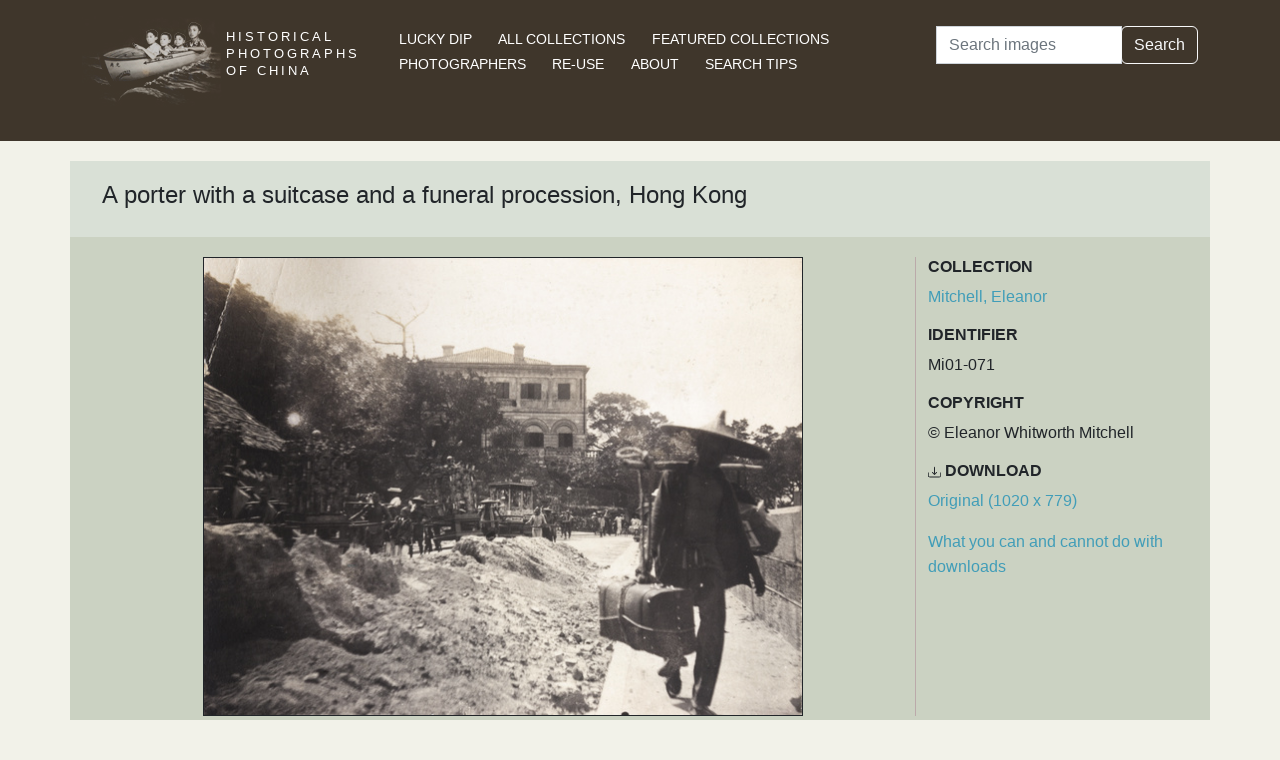

--- FILE ---
content_type: text/html; charset=utf-8
request_url: https://www.hpcbristol.sjtu.edu.cn/visual/mi01-071
body_size: 3598
content:


<!DOCTYPE html>
<html lang="en">
<head>
    
    <script async src="https://www.googletagmanager.com/gtag/js?id=G-BDH45BL4CZ"></script>
    <script>
      window.dataLayer = window.dataLayer || [];
      function gtag(){dataLayer.push(arguments);}
      gtag('js', new Date());

      gtag('config', 'G-BDH45BL4CZ');
    </script>
    
    <meta charset="UTF-8">
    <meta name="viewport" content="width=device-width, initial-scale=1, shrink-to-fit=no">
    <link rel="shortcut icon" href="/static/favicon.ico">
    <link rel="preconnect" href="https://fonts.gstatic.com">
    <link href="https://fonts.googleapis.com/css2?family=Noto+Serif+SC:wght@400;500&display=swap" rel="stylesheet">
    <link type="text/css" href="/static/css/bootstrap.min.css" rel="stylesheet">
    <link type="text/css" href="/static/css/main.css" rel="stylesheet">
    <script src="/static/js/jquery-3.6.1.min.js"></script>
    <title>A porter with a suitcase and a funeral procession, Hong Kong | Historical Photographs of China</title>
</head>
<body>
<header id="hpc-header">
    <div class="container">
        <div class="row">
            <div class="col-lg-3 pt-2">
                <a data-cy="hpc-nav-img" href="/" aria-label="Historical Photographs of China"><img id="hpc-header-logo" src="/static/images/hpc-logo.png" class="float-start d-none d-xl-block" alt="Historical Photos of China Logo"></a>
                <div id="hpc-header-title" class="text-uppercase text-white d-inline-block pt-2 p-lg-1 col-xl-1">
                    <a data-cy="hpc-nav-title" href="/"><h1 class="d-inline-block mt-2" data-cy="hpc-title">Historical Photographs of China</h1></a>
                </div>
            </div>
            <div class="col-lg-6">
                <nav id="hpc-header-nav" aria-label="Navigation links">
                    <ul>
                        <li><a data-cy="hpc-nav-explore" href="/explore">Lucky Dip</a></li>
                        <li><a data-cy="hpc-nav-collections" href="/collections">All Collections</a></li>
                        <li><a data-cy="hpc-nav-featured" href="/featured-collections">Featured Collections</a></li>
                        <li><a data-cy="hpc-nav-photographer" href="/photographers">Photographers</a></li>
                        <li><a data-cy="hpc-nav-reuse" href="/re-use">Re-use</a></li>
                        <li><a data-cy="hpc-nav-about" href="/about">About</a></li>
                        <li><a data-cy="hpc-nav-help" href="/help">Search Tips</a></li>
                    </ul>
                </nav>
            </div>
            <div class="col-lg-3">
                <form id="hpc-search-form" action="/search" method="get" data-cy="hpc-basic-search">
                    <div class="input-group mb-3">
                        <label class="visually-hidden" for="search-term-input">Search</label>
                        <input id="search-term-input" class="form-control" type="search" name="query"
                               value="" placeholder="Search images" aria-label="Search">
                        <div class="input-group-append">
                            <button class="btn btn-outline-light" type="submit">Search</button>
                        </div>
                    </div>
                </form>
            </div>
        </div>
    </div>
</header>

<main class="container hpc-container">
    
    <div class="image-page" data-cy="hpc-visual-page" data-dams="f569de9b-7a24-4cc5-87d1-e96759f767ce">
        
        <div class="row image-title image-section">
            <div class="col-md-12">
                <h1 data-cy="hpc-heading">A porter with a suitcase and a funeral procession, Hong Kong</h1>
            </div>
        </div>
        <div class="row image-photo-details image-section">
            <div class="col-md-9">
                <div style="text-align: center">
                    
                        <div class="image-display">
                            
                            <img data-bs-toggle='modal' data-bs-target='#large-img'
                                 class="mx-auto d-block image-modal-select border-1 border border-dark" alt="A porter with a suitcase and a funeral procession, Hong Kong"
                                 src="/image-library/medium/mi01-071.jpg"
                                 width="600"
                                 height="458">
                            
                        </div>
                        <div id="large-img" class="modal fade" tabindex="-1" role="dialog" aria-labelledby="hpc-image-modal-title" aria-hidden="true">
                            <div class="modal-dialog modal-dialog-centered modal-xl" role="document">
                                <div class="modal-content">
                                    <div class="modal-header">
                                        <h5 class="modal-title" id="hpc-image-modal-title">A porter with a suitcase and a funeral procession, Hong Kong</h5>
                                        <button type="button" class="btn-close" data-bs-dismiss="modal" aria-label="Close"></button>
                                    </div>
                                    <div class="modal-body">
                                        <img class="border border-dark border-1" src="/image-library/large/mi01-071.jpg" width="1020"
                                             height="779" alt="A porter with a suitcase and a funeral procession, Hong Kong"/>
                                    </div>
                                </div>
                            </div>
                        </div>
                    
                    </div>
                </div>
                <div class="col-md-3 image-identifier-section">
                    <div>
                        <div id="image-collection" data-cy="hpc-visual-collection">
                            <h2 class="text-uppercase fw-bold fs-6">Collection</h2>
                            <p>
                                <a href="/collections/mitchell-eleanor">Mitchell, Eleanor</a>
                            </p>
                        </div>
                        <div id="image-identifier" data-cy="hpc-visual-identifier">
                            <h2 class="text-uppercase fw-bold fs-6">Identifier</h2>
                            <p>Mi01-071</p>
                        </div>
                        
                            <div id="image-copyright" data-cy="hpc-visual-copyright">
                                <h2 class="text-uppercase fw-bold fs-6">Copyright</h2>
                                <p>© Eleanor Whitworth Mitchell</p>
                            </div>
                        
                        
                            <div id="image-download" data-cy="hpc-visual-download">
                                <h2 class="text-uppercase fw-bold fs-6">
                                    <svg class="bi bi-download" width="0.8em" height="0.8em" viewBox="0 0 16 16"
                                         fill="currentColor" xmlns="http://www.w3.org/2000/svg">
                                        <path fill-rule="evenodd"
                                              d="M.5 8a.5.5 0 01.5.5V12a1 1 0 001 1h12a1 1 0 001-1V8.5a.5.5 0 011 0V12a2 2 0 01-2 2H2a2 2 0 01-2-2V8.5A.5.5 0 01.5 8z"
                                              clip-rule="evenodd"/>
                                        <path fill-rule="evenodd"
                                              d="M5 7.5a.5.5 0 01.707 0L8 9.793 10.293 7.5a.5.5 0 11.707.707l-2.646 2.647a.5.5 0 01-.708 0L5 8.207A.5.5 0 015 7.5z"
                                              clip-rule="evenodd"/>
                                        <path fill-rule="evenodd"
                                              d="M8 1a.5.5 0 01.5.5v8a.5.5 0 01-1 0v-8A.5.5 0 018 1z"
                                              clip-rule="evenodd"/>
                                    </svg>
                                    Download</h2>
                                <p><a href="/image-library/large/mi01-071.jpg" aria-label="Download image (1020 x 779)" download="mi01-071.jpg">Original (1020 x 779)</a></p>
                                <p><a href="/license/what-you-can-and-cannot-do-downloads">What you can and cannot do with downloads</a></p>
                            </div>
                        
                    </div>
                </div>
            </div>
            <div class="row image-section">
                
                <div class="col-md-9">
                    <div>
                        
                            <div id="image-note" data-cy="hpc-visual-note">
                                <h2 class="text-uppercase fw-bold fs-6">Notes</h2>
                                <p>University of Bristol - Historical Photographs of China reference number: Mi01-071. See Mi01-072, Mi01-073, Mi01-074, Mi01-075, Mi01-076, Mi01-077 and Mi01-078.</p>
                            </div>
                        
                        
                        
                        
                        <div id="hpc-related-images" class="mb-3" data-cy="hpc-related-images">
                                <h2 class="text-uppercase fw-bold fs-6">Related Photographs</h2>
                                
                                    <div data-hpc-dams="fc4a6d61-2f1a-4966-aceb-306d0755af4d">
                                        <a href="/visual/Mi01-072" aria-label="A funeral procession, Hong Kong">
                                            <img src="/image-library/small/mi01-072.jpg" width="135" height="135" alt="A funeral procession, Hong Kong">
                                        </a>
                                    </div>
                                
                                    <div data-hpc-dams="4319bcff-0a78-4edc-8d48-ebae77da9305">
                                        <a href="/visual/Mi01-073" aria-label="A funeral procession, Hong Kong">
                                            <img src="/image-library/small/mi01-073.jpg" width="135" height="135" alt="A funeral procession, Hong Kong">
                                        </a>
                                    </div>
                                
                                    <div data-hpc-dams="194f9526-b061-48fc-af9b-f2534b0c337b">
                                        <a href="/visual/Mi01-074" aria-label="A funeral procession, Hong Kong">
                                            <img src="/image-library/small/mi01-074.jpg" width="135" height="135" alt="A funeral procession, Hong Kong">
                                        </a>
                                    </div>
                                
                                    <div data-hpc-dams="7f98a8f1-7ebd-4fc9-af7c-fcc0067df89f">
                                        <a href="/visual/Mi01-075" aria-label="Funeral offerings, Hong Kong">
                                            <img src="/image-library/small/mi01-075.jpg" width="135" height="135" alt="Funeral offerings, Hong Kong">
                                        </a>
                                    </div>
                                
                                    <div data-hpc-dams="764f1394-f364-499b-a2b2-4e08e952702b">
                                        <a href="/visual/Mi01-076" aria-label="Mourners in a funeral procession, Hong Kong">
                                            <img src="/image-library/small/mi01-076.jpg" width="135" height="135" alt="Mourners in a funeral procession, Hong Kong">
                                        </a>
                                    </div>
                                
                                    <div data-hpc-dams="b902361c-60fd-4542-9884-d81bdfa9c20d">
                                        <a href="/visual/Mi01-077" aria-label="A funeral procession, Hong Kong">
                                            <img src="/image-library/small/mi01-077.jpg" width="135" height="135" alt="A funeral procession, Hong Kong">
                                        </a>
                                    </div>
                                
                                    <div data-hpc-dams="b8da2dfc-3845-4796-88c4-58f9894a2ff2">
                                        <a href="/visual/Mi01-078" aria-label="A funeral procession, Hong Kong">
                                            <img src="/image-library/small/mi01-078.jpg" width="135" height="135" alt="A funeral procession, Hong Kong">
                                        </a>
                                    </div>
                                
                        </div>
                        
                    </div>
                </div>
                
                <div class="col-md-3">
                    <div>
                        
                            <div id="image-location" data-cy="hpc-visual-location">
                                <h2 class="text-uppercase fw-bold fs-6">Location</h2>
                                <p>
                                    <a href="/location/hong-kong">Hong Kong</a>
                                </p>
                            </div>
                        
                        
                        
                            <div id="image-estimated-date" data-cy="hpc-visual-date-estimate">
                                <h2 class="text-uppercase fw-bold fs-6">Estimated Date</h2>
                                <p>1912-1917</p>
                            </div>
                        
                        
                            <div id="image-tags" data-cy="hpc-visual-tags">
                                <h2 class="text-uppercase fw-bold fs-6">Tags</h2>
                                <ul class="list-inline" data-cy="hpc-visual-tags-list">
                                    
                                        <li class="list-inline-item text-capitalize">
                                            <a href="/tag/wall">wall</a></li>
                                    
                                        <li class="list-inline-item text-capitalize">
                                            <a href="/tag/worker">worker</a></li>
                                    
                                        <li class="list-inline-item text-capitalize">
                                            <a href="/tag/building">building</a></li>
                                    
                                        <li class="list-inline-item text-capitalize">
                                            <a href="/tag/hat">hat</a></li>
                                    
                                        <li class="list-inline-item text-capitalize">
                                            <a href="/tag/clothes">clothes</a></li>
                                    
                                        <li class="list-inline-item text-capitalize">
                                            <a href="/tag/cart">cart</a></li>
                                    
                                        <li class="list-inline-item text-capitalize">
                                            <a href="/tag/funeral">funeral</a></li>
                                    
                                        <li class="list-inline-item text-capitalize">
                                            <a href="/tag/luggage">luggage</a></li>
                                    
                                        <li class="list-inline-item text-capitalize">
                                            <a href="/tag/procession">procession</a></li>
                                    
                                        <li class="list-inline-item text-capitalize">
                                            <a href="/tag/mitchell">Mitchell</a></li>
                                    
                                        <li class="list-inline-item text-capitalize">
                                            <a href="/tag/porter">porter</a></li>
                                    
                                        <li class="list-inline-item text-capitalize">
                                            <a href="/tag/suitcase">suitcase</a></li>
                                    
                                </ul>
                            </div>
                        
                        
                        
                        
                            <div id="image-material" data-cy="hpc-visual-material">
                                <h2 class="text-uppercase fw-bold fs-6">Material</h2>
                                <p>Paper</p>
                            </div>
                        
                        
                            <div id="image-type" data-cy="hpc-visual-media">
                                <h2 class="text-uppercase fw-bold fs-6">Media</h2>
                                <p>Black and white photograph</p>
                            </div>
                        
                        
                        <div id="image-share" data-cy="hpc-visual-share">
                            <h2 class="text-uppercase fw-bold fs-6">Share this page</h2>
                            <div id="hpc-home-sharing">
                                

<ul data-cy="hpc-share-options">
    <li>
        <a aria-label="Email to a friend" href="mailto:?subject=Historical%20Photos%20of%20China:%20A%20porter%20with%20a%20suitcase%20and%20a%20funeral%20procession,%20Hong%20Kong&body=https%3A%2F%2Fwww.hpcbristol.sjtu.edu.cn%2F%2Fvisual%2FMi01-071">
            <img src="/static/images/email-w40.png" alt="Email to a friend">
        </a>
    </li>
    <li>
        <a aria-label="Tweet this" href="https://twitter.com/intent/tweet?text=Historical%20Photos%20of%20China:%20A%20porter%20with%20a%20suitcase%20and%20a%20funeral%20procession,%20Hong%20Kong&url=https%3A%2F%2Fwww.hpcbristol.sjtu.edu.cn%2F%2Fvisual%2FMi01-071">
            <img src="/static/images/twitter-w40.png" alt="Tweet this">
        </a>
    </li>
    <li>
        <a aria-label="Share on Facebook" href="//www.facebook.com/sharer/sharer.php?u=https%3A%2F%2Fwww.hpcbristol.sjtu.edu.cn%2F%2Fvisual%2FMi01-071">
            <img src="/static/images/facebook-w40.png" alt="Share on Facebook"></a>
    </li>
    <li>
        <a aria-label="Share on Weibo" href="https://service.weibo.com/share/share.php?url=https%3A%2F%2Fwww.hpcbristol.sjtu.edu.cn%2F%2Fvisual%2FMi01-071&language=en&title=Historical%20Photos%20of%20China:%20A%20porter%20with%20a%20suitcase%20and%20a%20funeral%20procession,%20Hong%20Kong">
            <img src="/static/images/weibo-w40.png" alt="Share on Weibo">
        </a>
    </li>
</ul>

                            </div>
                        </div>
                    </div>
                </div>
            </div>
        </div>

</main>
<footer class="mb-3">
    <a href="/colophon">Copyright &copy; 2026 University of Bristol</a>. See <a href="/privacy">cookie and privacy policy</a>.<br/>
    <a href="https://www.hpcbristol.sjtu.edu.cn/">Mirror site</a> hosted by <a href="https://en.sjtu.edu.cn/">Shanghai Jiaotong University</a>
</footer>
<script src="/static/js/popper.min.js"></script>
<script src="/static/js/bootstrap.min.js"></script>
<script src="/static/js/hpc.js"></script>
</body>
</html>